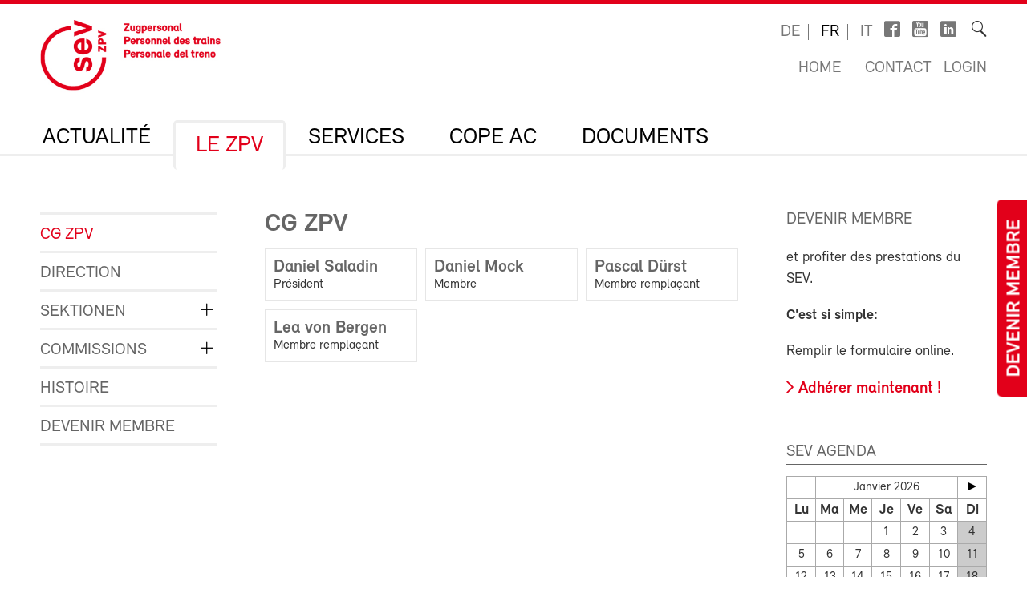

--- FILE ---
content_type: text/html; charset=utf-8
request_url: https://zpv.ch/fr/le-zpv/gpk-zpv/
body_size: 4842
content:
<!DOCTYPE html>
<!--[if lt IE 7 ]><html class="ie ie6" lang="en"> <![endif]-->
<!--[if IE 7 ]><html class="ie ie7" lang="en"> <![endif]-->
<!--[if IE 8 ]><html class="ie ie8" lang="en"> <![endif]-->
<!--[if (gte IE 9)|!(IE)]><!--><html lang="fr"> <!--<![endif]-->
<head>

	<!-- Basic Page Needs
  ================================================== -->
	<meta charset="utf-8">
	<title>CG ZPV : ZPV</title>


	<meta name="author" content="ZPV">

	<meta property="og:site_name" content="ZPV"/>
	<meta property="og:title" content="CG ZPV" />
	<meta property="og:url" content="https://zpv.ch/fr/le-zpv/gpk-zpv/" />


	<meta name="viewport" content="width=device-width, initial-scale=1">
	<link rel="apple-touch-icon" sizes="180x180" href="/favicons/apple-touch-icon.png">
	<link rel="icon" type="image/png" sizes="32x32" href="/favicons/favicon-32x32.png">
	<link rel="icon" type="image/png" sizes="16x16" href="/favicons/favicon-16x16.png">
	<link rel="manifest" href="/favicons/site.webmanifest">
	<link rel="mask-icon" href="/favicons/safari-pinned-tab.svg" color="#e2001a">
	<link rel="shortcut icon" href="/favicons/favicon.ico">
	<meta name="msapplication-TileColor" content="#e2001a">
	<meta name="msapplication-config" content="/favicons/browserconfig.xml">
	<meta name="theme-color" content="#ffffff">

    <script type="text/javascript">
		        var config = {"debug":false,"lang":"fr","urls":{"current_url":"\/fr\/le-zpv\/gpk-zpv\/","current_parent_url":"\/fr\/le-zpv\/","current_parent_parent_url":"\/fr\/","current_parent_parent_parent_url":"\/fr\/","current_parent_parent_parent_parent_url":"0","current_parent_parent_parent_parent_parent_url":"0","root":"\/","templates":"\/site\/templates\/","calendar_ajax_url":"\/fr\/"}};
    </script>

	<script type="text/javascript" src="//use.typekit.net/fss5wrb.js"></script>
	<script type="text/javascript">try{Typekit.load();}catch(e){}</script>
	<script type="text/javascript" src="/site/templates/js/modernizr.custom.78281.js"></script>

	<!--[if (gte IE 6)&(lte IE 8)]>
	  <script type="text/javascript" src="/site/templates/js/selectivizr/selectivizr-min.js"></script>
	<![endif]-->

	<link rel="stylesheet" type="text/css" href="/site/assets/aiom/css_dd535a18b093ab362245025ac707c69e.css">
	<!-- link type='text/css' rel="stylesheet" href="/site/templates/css/main.min.css" media="all" / -->
	<link type='text/css' rel="stylesheet" href="/site/templates/font/icomoon/style.css" media="all" />
	
	<!-- per template styles -->

	<!--[if (gte IE 6)&(lte IE 8)]>
		<link rel="stylesheet" href="/site/templates/css/ie8.css" media="all">
	<![endif]-->


	<!-- Matomo -->
	<script>
		var _paq = window._paq = window._paq || [];
		_paq.push(['trackPageView']);
		_paq.push(['enableLinkTracking']);
		(function() {
			var u="//statistics.sev-online.ch/matomo/";
			_paq.push(['setTrackerUrl', u+'matomo.php']);
			_paq.push(['setSiteId', '9']);	// matomo website id 1=sev-online.ch
			var d=document, g=d.createElement('script'), s=d.getElementsByTagName('script')[0];
			g.async=true; g.src=u+'matomo.js'; s.parentNode.insertBefore(g,s);
		})();
	</script>
	<!-- End Matomo Code -->

</head>


<body class="page breakpoint-medium" data-mobilemenu="closed">

	<div class="button-mitglied-desktop">
		<a href="https://sev-online.ch/fr/deine-vorteile/se-syndiquer/declaration-d-adhesion/">Devenir membre</a>
	</div>

	<div class="off-canvas-nav">
		<!-- for mobile nav clones -->
	</div>

	<!-- Inhalt Page Layout
	================================================== -->

	<div class="wrapper">

		<div class="container">

			<div class="block-group cf">

<header class="cf">
	<div class="block cf">
		<!-- sitename: zpv -->
		<div class="cf">
			<a href="/fr/" class="logo">
				<img class="logo-zpv logo-mob" src="/site/templates/images/logo-zpv-mob.jpg" alt="ZPV"/>
				<img class="logo-zpv logo-desk" src="/site/templates/images/logo-zpv.jpg" alt="ZPV"/>
			</a>

			<div class="service-bar cf">

				<ul class="languagenav">

					<li><a href='/de/der-zpv/gpk-zpv/'>de</a></li>
					<li class="current"><a href='/fr/le-zpv/gpk-zpv/'>fr</a></li>
					<li><a href='/it/il-zpv/gpk-zpv/'>it</a></li>				</ul>
				<ul class="socialbar">
					<li><a href="https://facebook.com/ZPVSchweiz" target="_blank" class="icon-facebook2"></a></li>
					<li><a href="http://www.youtube.com/user/Verkehrsgewerkschaft" target="_blank" class="icon-youtube_box"></a></li>
					
                    						<li><a href="https://www.linkedin.com/company/sev-gewerkschaft-des-verkehrspersonals/" target="_blank" class="icon-linkedin"></a></li>
                    
				</ul>

				<form action="/fr/recherche/" class="searchform">
					<label for="sitesearch">Recherche</label><input type="search" class="searchinput hidden" id="sitesearch" name="q" placeholder="" value=""/>
					<button type="submit" class="searchbutton hidden"><i class="icon-search_thin"></i></button>
					<span class="searchicon"><i class="icon-search_thin"></i></span>
				</form>

				<ul class="metanav">
					<li><a href="/fr/">Home</a></li>

					<li><a href="/"></a></li>
					<li><a href="/fr/contact/">Contact</a></li>


					<li><a href='https://sev-online.ch/fr/members/login/296238'>Login</a></li>				</ul>

			</div>
		</div>

		<div class="navigation-container cf">
			<ul class="navigation cf">
				<li class="mobile"><a class="btn-mobile-menu" href="#"> Menu</a></li>


	<li class="has_children"><a href='/fr/aktuell/'>Actualité</a>
		<ul class='cf'>
			<li><a href='/fr/aktuell/news/'>Nouvelles ZPV</a></li>
		</ul>
		</li>
	<li class="has_children"><a href='/fr/le-zpv/'>Le ZPV</a>
		<ul class='cf'>
			<li><a href='/fr/le-zpv/gpk-zpv/'>CG ZPV</a></li>
			<li><a href='/fr/le-zpv/bureau/'>Direction</a></li>
			<li class="has_children"><a href='/fr/le-zpv/sektionen/'>Sektionen</a>
				<ul class='cf'>
					<li class="has_children"><a href='/fr/le-zpv/sektionen/aargau-solothurn/'>Aargau-Solothurn</a>
						<ul class='cf'>
							<li><a href='/fr/le-zpv/sektionen/aargau-solothurn/vorstand/'>Vorstand</a></li>
						</ul>
						</li>
					<li class="has_children"><a href='/fr/le-zpv/sektionen/basel/'>Basel</a>
						<ul class='cf'>
							<li><a href='/fr/le-zpv/sektionen/basel/vorstand/'>Vorstand</a></li>
						</ul>
						</li>
					<li class="has_children"><a href='/fr/le-zpv/sektionen/biel-bienne/'>Biel/Bienne</a>
						<ul class='cf'>
							<li><a href='/fr/le-zpv/sektionen/biel-bienne/vorstand/'>Comité</a></li>
						</ul>
						</li>
					<li class="has_children"><a href='/fr/le-zpv/sektionen/brig/'>Brig</a>
						<ul class='cf'>
							<li><a href='/fr/le-zpv/sektionen/brig/vorstand/'>Vorstand</a></li>
						</ul>
						</li>
					<li class="has_children"><a href='/fr/le-zpv/sektionen/calanda/'>Calanda</a>
						<ul class='cf'>
							<li><a href='/fr/le-zpv/sektionen/calanda/vorstand/'>Vorstand</a></li>
						</ul>
						</li>
					<li class="has_children"><a href='/fr/le-zpv/sektionen/fribourg/'>Fribourg</a>
						<ul class='cf'>
							<li><a href='/fr/le-zpv/sektionen/fribourg/vorstand/'>Comité</a></li>
						</ul>
						</li>
					<li class="has_children"><a href='/fr/le-zpv/sektionen/geneve/'>Genève</a>
						<ul class='cf'>
							<li><a href='/fr/le-zpv/sektionen/geneve/comite/'>Comité</a></li>
						</ul>
						</li>
					<li class="has_children"><a href='/fr/le-zpv/sektionen/lausanne-sion/'>Lausanne-Sion</a>
						<ul class='cf'>
							<li><a href='/fr/le-zpv/sektionen/lausanne-sion/comite/'>Comité</a></li>
						</ul>
						</li>
					<li class="has_children"><a href='/fr/le-zpv/sektionen/luzern/'>Luzern</a>
						<ul class='cf'>
							<li><a href='/fr/le-zpv/sektionen/luzern/vorstand/'>Vorstand</a></li>
						</ul>
						</li>
					<li class="has_children"><a href='/fr/le-zpv/sektionen/rheintal-chur/'>Rheintal-Chur</a>
						<ul class='cf'>
							<li><a href='/fr/le-zpv/sektionen/rheintal-chur/vorstand/'>Vorstand</a></li>
						</ul>
						</li>
					<li class="has_children"><a href='/fr/le-zpv/sektionen/romanshorn/'>Romanshorn</a>
						<ul class='cf'>
							<li><a href='/fr/le-zpv/sektionen/romanshorn/vorstand/'>Vorstand</a></li>
						</ul>
						</li>
					<li class="has_children"><a href='/fr/le-zpv/sektionen/saentis-bodensee/'>Säntis-Bodensee</a>
						<ul class='cf'>
							<li><a href='/fr/le-zpv/sektionen/saentis-bodensee/vorstand/'>Vorstand</a></li>
						</ul>
						</li>
					<li class="has_children"><a href='/fr/le-zpv/sektionen/samedan/'>Samedan</a>
						<ul class='cf'>
							<li><a href='/fr/le-zpv/sektionen/samedan/vorstand/'>Vorstand</a></li>
						</ul>
						</li>
					<li class="has_children"><a href='/fr/le-zpv/sektionen/sektionen/'>Bern</a>
						<ul class='cf'>
							<li><a href='/fr/le-zpv/sektionen/sektionen/vorstand/'>Vorstand</a></li>
						</ul>
						</li>
					<li class="has_children"><a href='/fr/le-zpv/sektionen/ticino/'>Ticino</a>
						<ul class='cf'>
							<li><a href='/fr/le-zpv/sektionen/ticino/vorstand/'>Vorstand</a></li>
						</ul>
						</li>
					<li class="has_children"><a href='/fr/le-zpv/sektionen/zuerich-schaffhausen/'>Zürich-Schaffhausen</a>
						<ul class='cf'>
							<li><a href='/fr/le-zpv/sektionen/zuerich-schaffhausen/vorstand/'>Vorstand</a></li>
						</ul>
						</li>
				</ul>
				</li>
			<li class="has_children"><a href='/fr/le-zpv/commissions/'>Commissions</a>
				<ul class='cf'>
					<li><a href='/fr/le-zpv/commissions/jeunes/'>Jeunes</a></li>
					<li><a href='/fr/le-zpv/commissions/femmes/'>Femmes</a></li>
					<li><a href='/fr/le-zpv/commissions/migration/'>Migration</a></li>
				</ul>
				</li>
			<li><a href='/fr/le-zpv/histoire/'>Histoire</a></li>
			<li><a href='/fr/le-zpv/devenir-membre/' target='_blank'>Devenir membre</a></li>
		</ul>
		</li>
	<li class="has_children"><a href='/fr/services/'>Services</a>
		<ul class='cf'>
			<li><a href='/fr/services/services-pour-les-membres-sev/'>Services pour tous les membres SEV</a></li>
			<li><a href='/fr/services/services-pour-les-membres-zpv/'>Services pour les membres ZPV</a></li>
		</ul>
		</li>
	<li class="has_children"><a href='/fr/peko-kundenbegleitung/'>CoPe AC</a>
		<ul class='cf'>
			<li><a href='/fr/peko-kundenbegleitung/membres/'>Membres</a></li>
			<li class="has_children"><a href='/fr/peko-kundenbegleitung/info-2025/'>Info 2025</a>
				<ul class='cf'>
					<li><a href='/fr/peko-kundenbegleitung/info-2025/peko-kb-info-12-25/'>Peko KB Info 12/25</a></li>
					<li><a href='/fr/peko-kundenbegleitung/info-2025/peko-info-11-25/'>Peko KB Info 11/25</a></li>
					<li><a href='/fr/peko-kundenbegleitung/info-2025/peko-kb-info-10-25/'>Peko KB Info 10/25</a></li>
					<li><a href='/fr/peko-kundenbegleitung/info-2025/peko-kb-info-9-25/'>Peko KB Info 09/25</a></li>
					<li><a href='/fr/peko-kundenbegleitung/info-2025/peko-kb-info-08-25/'>Peko KB Info 08/25</a></li>
					<li><a href='/fr/peko-kundenbegleitung/info-2025/peko-kb-info-07-25/'>Peko KB Info 07/25</a></li>
					<li><a href='/fr/peko-kundenbegleitung/info-2025/peko-kb-info-06-25/'>Peko KB Info 06/25</a></li>
					<li><a href='/fr/peko-kundenbegleitung/info-2025/info-peko-kb-05-25/'>Peko KB Info 05/25</a></li>
					<li><a href='/fr/peko-kundenbegleitung/info-2025/peko-kb-info-04-25/'>Peko KB Info 04/25</a></li>
					<li><a href='/fr/peko-kundenbegleitung/info-2025/peko-kb-info-03-25/'>Peko KB Info 03/25</a></li>
					<li><a href='/fr/peko-kundenbegleitung/info-2025/peko-kb-info-02-25/'>Peko KB Info 02/25</a></li>
					<li><a href='/fr/peko-kundenbegleitung/info-2025/peko-kb-info-01-25/'>Peko KB Info 01/25</a></li>
				</ul>
				</li>
			<li class="has_children"><a href='/fr/peko-kundenbegleitung/info-2024/'>Info 2024</a>
				<ul class='cf'>
					<li><a href='/fr/peko-kundenbegleitung/info-2024/peko-kb-info-09-24/'>Peko KB Info 09/24</a></li>
					<li><a href='/fr/peko-kundenbegleitung/info-2024/peko-kb-info-08-24/'>Peko KB Info 08/24</a></li>
					<li><a href='/fr/peko-kundenbegleitung/info-2024/peko-kb-info-07-24/'>Peko KB Info 07/24</a></li>
					<li><a href='/fr/peko-kundenbegleitung/info-2024/peko-kb-info-06-24/'>Peko KB Info 06/24</a></li>
					<li><a href='/fr/peko-kundenbegleitung/info-2024/peko-kb-info-05-24/'>Peko KB Info 05/24</a></li>
					<li><a href='/fr/peko-kundenbegleitung/info-2024/peko-kb-info-04-24/'>Peko KB Info 04/24</a></li>
					<li><a href='/fr/peko-kundenbegleitung/info-2024/peko-kb-info-03-24/'>Peko KB Info 03/24</a></li>
					<li><a href='/fr/peko-kundenbegleitung/info-2024/peko-kb-info-02-24/'>Peko KB Info 02/24</a></li>
					<li><a href='/fr/peko-kundenbegleitung/info-2024/peko-kb-info-01-24/'>Peko KB Info 01/24</a></li>
				</ul>
				</li>
			<li class="has_children"><a href='/fr/peko-kundenbegleitung/2023/'>Info 2023</a>
				<ul class='cf'>
					<li><a href='/fr/peko-kundenbegleitung/2023/peko-kb-info-01-03/'>Cope KB info 01/23</a></li>
					<li><a href='/fr/peko-kundenbegleitung/2023/cope-kb-info-02-23/'>Cope KB info 02/23</a></li>
				</ul>
				</li>
			<li class="has_children"><a href='/fr/peko-kundenbegleitung/info-2022/'>Info 2022</a>
				<ul class='cf'>
					<li><a href='/fr/peko-kundenbegleitung/info-2022/cope-info-fevrier-2022/'>Cope KB info 01/22</a></li>
					<li><a href='/fr/peko-kundenbegleitung/info-2022/cope-info-kb-02-22/'>Cope KB info 02/22</a></li>
					<li><a href='/fr/peko-kundenbegleitung/info-2022/cope-kb-info-03-22/'>Cope KB info 03/22</a></li>
					<li><a href='/fr/peko-kundenbegleitung/info-2022/cope-kb-info-04-22/'>Cope KB info 04/22</a></li>
					<li><a href='/fr/peko-kundenbegleitung/info-2022/peko-kb-info-05-22/'>Cope KB info 05/22</a></li>
				</ul>
				</li>
			<li class="has_children"><a href='/fr/peko-kundenbegleitung/info/'>Info 2021</a>
				<ul class='cf'>
					<li><a href='/fr/peko-kundenbegleitung/info/cope-info-fevrier-2021/'>Cope Info Février 2021</a></li>
					<li><a href='/fr/peko-kundenbegleitung/info/cope-info-aout-2021/'>Cope Info Août 2021</a></li>
					<li><a href='/fr/peko-kundenbegleitung/info/cope-info-octobre-2021/'>Cope Info Octobre 2021</a></li>
					<li><a href='/fr/peko-kundenbegleitung/info/cope-info-decembre-2021/'>Cope Info Decembre 2021</a></li>
				</ul>
				</li>
			<li class="has_children"><a href='/fr/peko-kundenbegleitung/archive/'>Info 2020</a>
				<ul class='cf'>
					<li><a href='/fr/peko-kundenbegleitung/archive/cope-info-novembre-20/'>Cope Info Novembre 2020</a></li>
					<li><a href='/fr/peko-kundenbegleitung/archive/cope-info-20-aout/'>CoPe Info Août 2020</a></li>
					<li><a href='/fr/peko-kundenbegleitung/archive/peko-info-mai-20/'>CoPe Info Mai 2020</a></li>
					<li><a href='/fr/peko-kundenbegleitung/archive/peko-info-maerz-20/'>CoPe Info Mars 2020</a></li>
					<li><a href='/fr/peko-kundenbegleitung/archive/cope-info-janvier-2020/'>Cope Info Janvier 2020</a></li>
				</ul>
				</li>
		</ul>
		</li>
	<li class="has_children"><a href='/fr/documents/'>Documents</a>
		<ul class='cf'>
			<li><a href='/fr/documents/merkblatt-bei-uebergriffen-gegen-das-personal/'>Aide-mémoire en cas d’agression contre le personnel</a></li>
			<li><a href='/fr/documents/prestations-et-rabais-pour-nos-membres/'>Prestations et rabais pour nos membres</a></li>
		</ul>
		</li>
			</ul>
		</div>
	</div>
</header>

<div class="button-mitglied-mobile">
	<a href="https://sev-online.ch/fr/deine-vorteile/se-syndiquer/declaration-d-adhesion/">Devenir membre</a>
</div>



<div class="breadcrumb-container block cf">
    <ul class="breadcrumb">
        <li><a href='/fr/'>ZPV</a></li><li><a href='/fr/le-zpv/'>Le ZPV</a></li>    </ul>
</div>


				<div class="main-content">
					<div class="side-subnav block cf">

						<nav>
							<ul class="page-navigation">
								<li>
									<a href='/fr/le-zpv/gpk-zpv/' class="active">CG ZPV</a>
								</li>
								<li>
									<a href='/fr/le-zpv/bureau/'>Direction</a>
								</li>
								<li class="has_children">
									<a href='/fr/le-zpv/sektionen/'>Sektionen<span class='children_toggle'><i></i></span></a>
									<ul>
										<li class="has_children">
											<a href='/fr/le-zpv/sektionen/aargau-solothurn/'>Aargau-Solothurn<span class='children_toggle'><i></i></span></a>
											<ul>
												<li>
													<a href='/fr/le-zpv/sektionen/aargau-solothurn/vorstand/'>Vorstand</a>
												</li>
											</ul>
										</li>
										<li class="has_children">
											<a href='/fr/le-zpv/sektionen/basel/'>Basel<span class='children_toggle'><i></i></span></a>
											<ul>
												<li>
													<a href='/fr/le-zpv/sektionen/basel/vorstand/'>Vorstand</a>
												</li>
											</ul>
										</li>
										<li class="has_children">
											<a href='/fr/le-zpv/sektionen/biel-bienne/'>Biel/Bienne<span class='children_toggle'><i></i></span></a>
											<ul>
												<li>
													<a href='/fr/le-zpv/sektionen/biel-bienne/vorstand/'>Comité</a>
												</li>
											</ul>
										</li>
										<li class="has_children">
											<a href='/fr/le-zpv/sektionen/brig/'>Brig<span class='children_toggle'><i></i></span></a>
											<ul>
												<li>
													<a href='/fr/le-zpv/sektionen/brig/vorstand/'>Vorstand</a>
												</li>
											</ul>
										</li>
										<li class="has_children">
											<a href='/fr/le-zpv/sektionen/calanda/'>Calanda<span class='children_toggle'><i></i></span></a>
											<ul>
												<li>
													<a href='/fr/le-zpv/sektionen/calanda/vorstand/'>Vorstand</a>
												</li>
											</ul>
										</li>
										<li class="has_children">
											<a href='/fr/le-zpv/sektionen/fribourg/'>Fribourg<span class='children_toggle'><i></i></span></a>
											<ul>
												<li>
													<a href='/fr/le-zpv/sektionen/fribourg/vorstand/'>Comité</a>
												</li>
											</ul>
										</li>
										<li class="has_children">
											<a href='/fr/le-zpv/sektionen/geneve/'>Genève<span class='children_toggle'><i></i></span></a>
											<ul>
												<li>
													<a href='/fr/le-zpv/sektionen/geneve/comite/'>Comité</a>
												</li>
											</ul>
										</li>
										<li class="has_children">
											<a href='/fr/le-zpv/sektionen/lausanne-sion/'>Lausanne-Sion<span class='children_toggle'><i></i></span></a>
											<ul>
												<li>
													<a href='/fr/le-zpv/sektionen/lausanne-sion/comite/'>Comité</a>
												</li>
											</ul>
										</li>
										<li class="has_children">
											<a href='/fr/le-zpv/sektionen/luzern/'>Luzern<span class='children_toggle'><i></i></span></a>
											<ul>
												<li>
													<a href='/fr/le-zpv/sektionen/luzern/vorstand/'>Vorstand</a>
												</li>
											</ul>
										</li>
										<li class="has_children">
											<a href='/fr/le-zpv/sektionen/rheintal-chur/'>Rheintal-Chur<span class='children_toggle'><i></i></span></a>
											<ul>
												<li>
													<a href='/fr/le-zpv/sektionen/rheintal-chur/vorstand/'>Vorstand</a>
												</li>
											</ul>
										</li>
										<li class="has_children">
											<a href='/fr/le-zpv/sektionen/romanshorn/'>Romanshorn<span class='children_toggle'><i></i></span></a>
											<ul>
												<li>
													<a href='/fr/le-zpv/sektionen/romanshorn/vorstand/'>Vorstand</a>
												</li>
											</ul>
										</li>
										<li class="has_children">
											<a href='/fr/le-zpv/sektionen/saentis-bodensee/'>Säntis-Bodensee<span class='children_toggle'><i></i></span></a>
											<ul>
												<li>
													<a href='/fr/le-zpv/sektionen/saentis-bodensee/vorstand/'>Vorstand</a>
												</li>
											</ul>
										</li>
										<li class="has_children">
											<a href='/fr/le-zpv/sektionen/samedan/'>Samedan<span class='children_toggle'><i></i></span></a>
											<ul>
												<li>
													<a href='/fr/le-zpv/sektionen/samedan/vorstand/'>Vorstand</a>
												</li>
											</ul>
										</li>
										<li class="has_children">
											<a href='/fr/le-zpv/sektionen/sektionen/'>Bern<span class='children_toggle'><i></i></span></a>
											<ul>
												<li>
													<a href='/fr/le-zpv/sektionen/sektionen/vorstand/'>Vorstand</a>
												</li>
											</ul>
										</li>
										<li class="has_children">
											<a href='/fr/le-zpv/sektionen/ticino/'>Ticino<span class='children_toggle'><i></i></span></a>
											<ul>
												<li>
													<a href='/fr/le-zpv/sektionen/ticino/vorstand/'>Vorstand</a>
												</li>
											</ul>
										</li>
										<li class="has_children">
											<a href='/fr/le-zpv/sektionen/zuerich-schaffhausen/'>Zürich-Schaffhausen<span class='children_toggle'><i></i></span></a>
											<ul>
												<li>
													<a href='/fr/le-zpv/sektionen/zuerich-schaffhausen/vorstand/'>Vorstand</a>
												</li>
											</ul>
										</li>
									</ul>
								</li>
								<li class="has_children">
									<a href='/fr/le-zpv/commissions/'>Commissions<span class='children_toggle'><i></i></span></a>
									<ul>
										<li>
											<a href='/fr/le-zpv/commissions/jeunes/'>Jeunes</a>
										</li>
										<li>
											<a href='/fr/le-zpv/commissions/femmes/'>Femmes</a>
										</li>
										<li>
											<a href='/fr/le-zpv/commissions/migration/'>Migration</a>
										</li>
									</ul>
								</li>
								<li>
									<a href='/fr/le-zpv/histoire/'>Histoire</a>
								</li>
								<li>
									<a href='/fr/le-zpv/devenir-membre/' target='_blank'>Devenir membre</a>
								</li>
							</ul>
						</nav>					</div>

					<div class="content block cf">


					


						<article><h1>CG ZPV</h1><div class='members block-group'><div class='member-box block'>   <div class='inner'>       <h3>Daniel Saladin</h3>       <p>Président</p><p class='email'><noscript data-emo="0uei4zJyjO1YWd5HWzakqY.oWu564dXKju5lvhwKvbysjI8O4NvPaIF.AdyQ0Nco0ill">E-Mail</noscript></p>   </div></div><div class='member-box block'>   <div class='inner'>       <h3>Daniel Mock</h3>       <p>Membre</p><p class='email'><noscript data-emo="0uei4zJyjO1YWd5HWzakqbF6WdcO41tYWZiKALiY06BMEd5HWUrkAEXl">E-Mail</noscript></p>   </div></div><div class='member-box block'>   <div class='inner'>       <h3>Pascal Dürst</h3>       <p>Membre remplaçant</p><p class='email'><noscript data-emo="0uei4zJyjO1YWd5HWzakqYtovL.oWuaFjZJsmetTWhaMAdyQfb.kWIvPaIF.AdyQ0Nco0ill">E-Mail</noscript></p>   </div></div><div class='member-box block'>   <div class='inner'>       <h3>Lea von Bergen</h3>       <p>Membre remplaçant</p><p class='email'><noscript data-emo="0uei4zJyjO1YWd5HWzakqb2yAI8LWL8gjZJYjdXK9YtLA1tYWd5HWN8OWL1Y06BMEd5HWUrkAEXl">E-Mail</noscript></p>   </div></div></div></article>
					

					</div>

					<div class="sidebar block cf">

						
						
						
						
						<section class="widget">

    <header>
        <h3>Devenir membre</h3>
    </header>


    <article class='cf'>


    <p>et profiter des prestations du SEV.</p><p><strong>C'est si simple:</strong></p><p>Remplir le formulaire online.</p>


<ul class='linklist'><li><a href='https://sev-online.ch/fr/deine-vorteile/se-syndiquer/declaration-d-adhesion/'>Adhérer maintenant !</a></li></ul>


    </article>

</section><section class='widget'>

    <header>
        <h3>SEV Agenda</h3>
    </header>

    <article class='cf'>
        <div id="calendarbox" data-lang='fr' data-categories='6902|6903|6904|6906|6907|6908|6909|6910|6911'>
            <!-- ajax content -->
        </div>

        <ul class='linklist'>
            <li>
                <a class='fl' href='https://sev-online.ch/fr/aktuell/agenda/'>
                    toutes les données                </a>
            </li>
            <li>
                <a class='fr' href='https://sev-online.ch/fr/annoncez-nous-un-evenement/'>
                    Insérer événement                </a>
            </li>
        </ul>

    </article>

</section>

<script>
// load calendar script that will load our calendar via ajax
//$.getScript( config.urls.templates + "js/calendar/jquery.calendar.0.1.js" );
</script><section class="widget">

    <header>
        <h3>ZPV on Facebook</h3>
    </header>


    <article class='cf'>


    




<ul class='linklist'>
	<li><a target="_blank" href="https://facebook.com/lokpersonalverband/">Suivez-nous sur Facebook</a></li>
</ul>
    </article>

</section>
						
					</div><!-- end sidebar  -->

				</div>
<footer class="block cf">

		<div class="box-gray block-group">


		</div>

		<div class="copyright block-group">
			<div class="block">

				<span class="fl">











					&copy; Copyright 2026 by ZPV, Bern |


<a href='/fr/impressum/'>Impressum</a> | <a href='/fr/disclaimer/'>Déclaration de confidentialité</a> | <a href='/fr/privacy-policy/'>Protection des données</a>				</span>

				<span class="fr">
					Website by <a href="http://www.update.ch">update AG</a>, Zürich
				</span>

			</div>
		</div>
</footer>
			</div>

		</div><!-- container -->

	</div>


<!-- End Document
================================================== -->


	<script src="/site/templates/js/jquery-1.10.2.min.js"></script>
	<script src="/site/assets/aiom/js_73af0a4465157f5abb5dcfff4c0f458a.js"></script>
	<!-- script src="/site/templates/js/pack.js"></script -->
	<!-- script src="/site/templates/js/pack.min.js"></script -->
	<!-- script src="/site/templates/js/redesign.js"></script -->

	<!-- per $config scripts -->
	
	<!-- per template scripts -->





<script src="/site/modules/EmailObfuscation/emo.min.js?v=130" async defer></script>

<script>var emo = emo || {}; emo.key = 'ltNUe5uznJ3fV.q0xaIEBwdZAj4Wvm9RiogO6ybYTH7SQMKkr2ps1FLhX8C_DcPG';</script>
</body>
</html>

--- FILE ---
content_type: text/html; charset=utf-8
request_url: https://zpv.ch/fr/?calendar=1&categories=6902|6903|6904|6906|6907|6908|6909|6910|6911&nocache=1
body_size: 105
content:
<table id="agenda" class="calendar" width="100%"><colgroup><col width="14.2857%"/><col width="14.2857%"/><col width="14.2857%"/><col width="14.2857%"/><col width="14.2857%"/><col width="14.2857%"/><col width="14.2857%"/></colgroup><tr><td>&nbsp;</td><td class="caption" colspan="5">Janvier 2026</td><td><a id="next" title="weiter" rel="2-2026" href="#"><span></span></a></td></tr><tr><th>Lu</th><th>Ma</th><th>Me</th><th>Je</th><th>Ve</th><th>Sa</th><th>Di</th></tr><tr><td>&nbsp;</td><td>&nbsp;</td><td>&nbsp;</td>

<td >1</td>

<td >2</td>

<td >3</td>

<td >4</td>
</tr><tr>
<td >5</td>

<td >6</td>

<td >7</td>

<td >8</td>

<td >9</td>

<td >10</td>

<td >11</td>
</tr><tr>
<td >12</td>

<td >13</td>

<td >14</td>

<td >15</td>

<td >16</td>

<td >17</td>

<td >18</td>
</tr><tr>
<td >19</td>
<td class="event"><a class='detaillink' href='https://sev-online.ch/fr/aktuell/agenda/20-01-2026'>20</a> <div class="eventinfo"><span class="date">20.01.2026</span> - Lucerne<p>( Sous-fédérations )</p><h4>Journée branche Navigation, Branche VPT Navigation</h4><hr></hr></div></td>

<td >21</td>

<td >22</td>

<td class="current">23</td>

<td >24</td>

<td >25</td>
</tr><tr>
<td >26</td>
<td class="event"><a class='detaillink' href='https://sev-online.ch/fr/aktuell/agenda/27-01-2026'>27</a> <div class="eventinfo"><span class="date">27.01.2026</span> - Berne<p>( Sous-fédérations )</p><h4>Journée de la Branche Rail&Tourisme, VPT Branche Rail&Tourisme</h4><hr></hr></div></td>

<td >28</td>

<td >29</td>

<td >30</td>

<td >31</td>
<td>&nbsp;</td></tr></table>